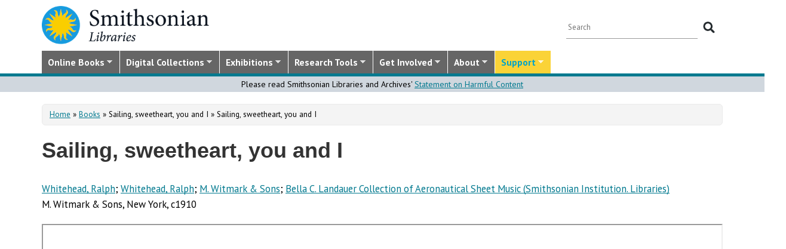

--- FILE ---
content_type: text/html; charset=utf-8
request_url: https://library.si.edu/digital-library/book/sailingsweethea00whit
body_size: 18883
content:
<!DOCTYPE html>
<html lang="en" dir="ltr"
  xmlns:content="http://purl.org/rss/1.0/modules/content/"
  xmlns:dc="http://purl.org/dc/terms/"
  xmlns:foaf="http://xmlns.com/foaf/0.1/"
  xmlns:rdfs="http://www.w3.org/2000/01/rdf-schema#"
  xmlns:sioc="http://rdfs.org/sioc/ns#"
  xmlns:sioct="http://rdfs.org/sioc/types#"
  xmlns:skos="http://www.w3.org/2004/02/skos/core#"
  xmlns:xsd="http://www.w3.org/2001/XMLSchema#">
  <head profile="http://www.w3.org/1999/xhtml/vocab">
  <meta http-equiv="X-UA-Compatible" content="IE=Edge">
  <meta http-equiv="Content-Type" content="text/html; charset=utf-8" />
<meta name="MobileOptimized" content="width" />
<meta name="HandheldFriendly" content="true" />
<meta name="viewport" content="width=device-width, initial-scale=1" />
<meta name="dcterms.type" content="Digital Book" />
<link rel="canonical" href="https://library.si.edu/digital-library/book/sailingsweethea00whit" />
<meta name="twitter:card" content="summary_large_image" />
<meta name="twitter:creator" content="@silibraries" />
<meta name="twitter:url" content="https://library.si.edu/digital-library/book/sailingsweethea00whit" />
<meta name="twitter:title" content="Sailing, sweetheart, you and I" />
<meta name="twitter:image" content="https://library.si.edu/sites/default/files/books/covers/sailingsweethea00whit_cover.jpg" />
<meta name="dcterms.title" content="Sailing, sweetheart, you and I" />
<meta name="dcterms.creator" content="Whitehead, Ralph;Whitehead, Ralph;M. Witmark &amp; Sons;Bella C. Landauer Collection of Aeronautical Sheet Music (Smithsonian Institution. Libraries)" />
<meta name="dcterms.subject" content="Whitehead, Ralph;Songs with piano;Waltzes;Popular music;Flight;Airplanes;Love songs;Composers;Flowers;Sheet music covers;Sheet music;Advertisements" />
<meta name="dcterms.publisher" content="M. Witmark &amp; Sons" />
<meta name="dcterms.language" content="eng" />
<meta name="dcterms.rights" content="No Copyright - United States" />
<meta name="dcterms.spatial" content="United States;United States" />
<meta name="dcterms.temporal" content="1901-1910.;1910-1920.;1910-1920." />
  <title>Sailing, sweetheart, you and I</title>
  <style type="text/css" media="all">
@import url("https://library.si.edu/modules/system/system.base.css?t5od91");
@import url("https://library.si.edu/modules/system/system.menus.css?t5od91");
@import url("https://library.si.edu/modules/system/system.messages.css?t5od91");
@import url("https://library.si.edu/modules/system/system.theme.css?t5od91");
</style>
<style type="text/css" media="all">
@import url("https://library.si.edu/sites/all/modules/panopoly/panopoly_core/css/panopoly-jquery-ui-theme.css?t5od91");
@import url("https://library.si.edu/sites/all/modules/contrib/jquery_update/replace/ui/themes/base/minified/jquery.ui.slider.min.css?t5od91");
</style>
<style type="text/css" media="all">
@import url("https://library.si.edu/sites/all/modules/sla_popup/styling/popup.css?t5od91");
@import url("https://library.si.edu/modules/aggregator/aggregator.css?t5od91");
@import url("https://library.si.edu/modules/comment/comment.css?t5od91");
@import url("https://library.si.edu/sites/all/modules/dams_image/dams_image.css?t5od91");
@import url("https://library.si.edu/modules/field/theme/field.css?t5od91");
@import url("https://library.si.edu/sites/all/modules/google_appliance/theme/google_appliance.css?t5od91");
@import url("https://library.si.edu/sites/all/modules/google_search_facets/google-search-facets.css?t5od91");
@import url("https://library.si.edu/sites/all/modules/google_search_facets_image_search/google-search-facets-image-search.css?t5od91");
@import url("https://library.si.edu/sites/all/modules/panopoly/panopoly_core/css/panopoly-dropbutton.css?t5od91");
@import url("https://library.si.edu/sites/all/modules/contrib/radix_layouts/radix_layouts.css?t5od91");
@import url("https://library.si.edu/sites/all/modules/sil_donate/css/sil_donate.css?t5od91");
@import url("https://library.si.edu/sites/all/modules/sil_lostbook/css/sil_lostbook.css?t5od91");
@import url("https://library.si.edu/modules/user/user.css?t5od91");
@import url("https://library.si.edu/sites/all/modules/contrib/views/css/views.css?t5od91");
@import url("https://library.si.edu/sites/all/modules/contrib/ckeditor/css/ckeditor.css?t5od91");
@import url("https://library.si.edu/sites/all/modules/contrib/expandable_content/css/expandable_content.css?t5od91");
@import url("https://library.si.edu/sites/all/modules/contrib/media/modules/media_wysiwyg/css/media_wysiwyg.base.css?t5od91");
</style>
<style type="text/css" media="all">
@import url("https://library.si.edu/sites/all/libraries/bootstrap/css/bootstrap.min.css?t5od91");
@import url("https://library.si.edu/sites/all/libraries/bootstrap/css/bootstrap-theme.min.css?t5od91");
@import url("https://library.si.edu/sites/all/modules/contrib/colorbox/styles/default/colorbox_style.css?t5od91");
@import url("https://library.si.edu/sites/all/modules/contrib/ctools/css/ctools.css?t5od91");
@import url("https://library.si.edu/sites/all/modules/contrib/panels/css/panels.css?t5od91");
@import url("https://library.si.edu/sites/all/modules/sil_books/sil-books.css?t5od91");
@import url("https://library.si.edu/sites/all/modules/sil_books/tooltipster/css/tooltipster.bundle.min.css?t5od91");
@import url("https://library.si.edu/sites/all/modules/sil_books/tooltipster/css/plugins/tooltipster/sideTip/themes/tooltipster-sideTip-light.min.css?t5od91");
@import url("https://library.si.edu/sites/all/modules/rightsstatement_org/css/rightsstatements_org.css?t5od91");
@import url("https://library.si.edu/sites/all/modules/flexslider/assets/css/flexslider_img.css?t5od91");
@import url("https://library.si.edu/sites/all/libraries/flexslider/flexslider.css?t5od91");
@import url("https://library.si.edu/sites/all/libraries/superfish/css/superfish.css?t5od91");
@import url("https://library.si.edu/sites/all/libraries/superfish/css/superfish-smallscreen.css?t5od91");
@import url("https://library.si.edu/sites/all/libraries/superfish/style/silibraries.css?t5od91");
</style>
<style type="text/css" media="all">
@import url("https://library.si.edu/sites/all/themes/bootstrap-business/bootstrap/css/bootstrap.css?t5od91");
@import url("https://library.si.edu/sites/all/themes/bootstrap-sil/css/style.css?t5od91");
@import url("https://library.si.edu/sites/all/themes/bootstrap-sil/css/local.css?t5od91");
@import url("https://library.si.edu/sites/all/themes/bootstrap-sil/css/collections.css?t5od91");
@import url("https://library.si.edu/sites/all/themes/bootstrap-sil/css/colors.css?t5od91");
@import url("https://library.si.edu/sites/all/themes/bootstrap-sil/css/content.css?t5od91");
@import url("https://library.si.edu/sites/all/themes/bootstrap-sil/css/departments.css?t5od91");
@import url("https://library.si.edu/sites/all/themes/bootstrap-sil/css/digital-library.css?t5od91");
@import url("https://library.si.edu/sites/all/themes/bootstrap-sil/css/discipline.css?t5od91");
@import url("https://library.si.edu/sites/all/themes/bootstrap-sil/css/exhibitions.css?t5od91");
@import url("https://library.si.edu/sites/all/themes/bootstrap-sil/css/flexslider2.css?t5od91");
@import url("https://library.si.edu/sites/all/themes/bootstrap-sil/css/galleryview.css?t5od91");
@import url("https://library.si.edu/sites/all/themes/bootstrap-sil/css/gardens.css?t5od91");
@import url("https://library.si.edu/sites/all/themes/bootstrap-sil/css/image-gallery.css?t5od91");
@import url("https://library.si.edu/sites/all/themes/bootstrap-sil/css/isotope.css?t5od91");
@import url("https://library.si.edu/sites/all/themes/bootstrap-sil/css/mail.css?t5od91");
@import url("https://library.si.edu/sites/all/themes/bootstrap-sil/css/masonry.css?t5od91");
@import url("https://library.si.edu/sites/all/themes/bootstrap-sil/css/membership.css?t5od91");
@import url("https://library.si.edu/sites/all/themes/bootstrap-sil/css/news-events.css?t5od91");
@import url("https://library.si.edu/sites/all/themes/bootstrap-sil/css/news-subscribe.css?t5od91");
@import url("https://library.si.edu/sites/all/themes/bootstrap-sil/css/node.css?t5od91");
@import url("https://library.si.edu/sites/all/themes/bootstrap-sil/css/page-changes.css?t5od91");
@import url("https://library.si.edu/sites/all/themes/bootstrap-sil/css/sidebar-changes.css?t5od91");
@import url("https://library.si.edu/sites/all/themes/bootstrap-sil/css/staff-depts.css?t5od91");
@import url("https://library.si.edu/sites/all/themes/bootstrap-sil/css/tools-researcher.css?t5od91");
@import url("https://library.si.edu/sites/all/themes/bootstrap-sil/css/users.css?t5od91");
@import url("https://library.si.edu/sites/all/themes/bootstrap-sil/css/homepage.css?t5od91");
@import url("https://library.si.edu/sites/all/themes/bootstrap-sil/css/topic-term.css?t5od91");
@import url("https://library.si.edu/sites/all/themes/bootstrap-sil/css/better-tabs.css?t5od91");
@import url("https://library.si.edu/sites/all/themes/bootstrap-sil/css/chosen-overrides.css?t5od91");
@import url("https://library.si.edu/sites/all/themes/bootstrap-sil/css/slick-overrides.css?t5od91");
</style>
<style type="text/css" media="all">
@import url("https://library.si.edu/sites/all/themes/bootstrap-sil/css/media_ckeditor.css?t5od91");
@import url("https://library.si.edu/sites/all/themes/bootstrap-sil/fontawesome/css/all.min.css?t5od91");
@import url("https://library.si.edu/sites/all/themes/bootstrap-sil/css/i18n.css?t5od91");
</style>
<style type="text/css" media="print">
@import url("https://library.si.edu/sites/all/themes/bootstrap-sil/css/print.css?t5od91");
</style>

<!--[if (lt IE 9)]>
<link type="text/css" rel="stylesheet" href="https://library.si.edu/sites/all/themes/bootstrap-sil/css/ie8.css?t5od91" media="all" />
<![endif]-->
  
	<script type="text/javascript" src="https://library.si.edu/sites/default/files/js/js_kfCySK-sAVmU9mu0-2IOEWRifwhHkh_9q_ovVEW41rU.js"></script>
<script type="text/javascript" src="https://library.si.edu/sites/default/files/js/js_CdQQF2iyWt49DTR6ernbvPKOr2SqEcHNLvC9F0PBfiM.js"></script>
<script type="text/javascript" src="https://library.si.edu/sites/default/files/js/js_NH85uj7IRuZTjZUrItBBH_Yd_lqpgpECb8DomqUX6_4.js"></script>
<script type="text/javascript" src="https://library.si.edu/sites/default/files/js/js_-7lUSP7xA7vTifxb8xP1dlk2KUVhLazGQwmTMHfHHsg.js"></script>
<script type="text/javascript" src="https://www.googletagmanager.com/gtag/js?id=UA-5870062-6"></script>
<script type="text/javascript">
<!--//--><![CDATA[//><!--
window.dataLayer = window.dataLayer || [];function gtag(){dataLayer.push(arguments)};gtag("js", new Date());gtag("set", "developer_id.dMDhkMT", true);gtag("config", "UA-5870062-6", {"groups":"default","linker":{"domains":["www.sil.si.edu","library.si.edu"]}});gtag("config", "G-MM0P7BL6SB", {"groups":"default","linker":{"domains":["www.sil.si.edu","library.si.edu"]}});
//--><!]]>
</script>
<script type="text/javascript" src="https://library.si.edu/sites/default/files/js/js_uFEGIcqVG8EDVmSl3fnptjlQ4mZN4tSChu4tXseNBuo.js"></script>
<script type="text/javascript">
<!--//--><![CDATA[//><!--
jQuery(document).ready(function($) { 
		$(window).scroll(function() {
			if($(this).scrollTop() != 0) {
				$("#toTop").fadeIn();	
			} else {
				$("#toTop").fadeOut();
			}
		});
		
		$("#toTop").click(function() {
			$("body,html").animate({scrollTop:0},800);
		});	
		
		});
//--><!]]>
</script>
<script type="text/javascript" src="https://library.si.edu/sites/default/files/js/js_4Bn1FHP0-cymhn72AeTIwKVvwp6nfSiB37Baj6OnuFw.js"></script>
<script type="text/javascript" src="https://library.si.edu/sites/default/files/js/js_uf73SeycakNTBBILp0rYYV3fE1MP-ISUdj09JOGXzAM.js"></script>
<script type="text/javascript">
<!--//--><![CDATA[//><!--
jQuery.extend(Drupal.settings, {"basePath":"\/","pathPrefix":"","setHasJsCookie":0,"ajaxPageState":{"theme":"bootstrap_sil","theme_token":"R0Y7VICvpjKiB3l_Xb_KUPISb6VsJ_pU31vIUm24mU4","js":{"sites\/all\/modules\/flexslider\/assets\/js\/flexslider.load.js":1,"sites\/all\/libraries\/jquery-latest\/jquery-3.7.1.min.js":1,"misc\/jquery-extend-3.4.0.js":1,"misc\/jquery-html-prefilter-3.5.0-backport.js":1,"misc\/jquery.once.js":1,"misc\/drupal.js":1,"sites\/all\/modules\/contrib\/jquery_update\/js\/jquery_browser.js":1,"sites\/all\/libraries\/jquery-latest\/jquery-ui\/jquery-ui.js":1,"misc\/ui\/jquery.ui.position-1.13.0-backport.js":1,"misc\/ui\/jquery.ui.dialog-1.13.0-backport.js":1,"misc\/form-single-submit.js":1,"sites\/all\/modules\/contrib\/entityreference\/js\/entityreference.js":1,"sites\/all\/modules\/sil_donate\/js\/sil_donate.js":1,"sites\/all\/libraries\/bootstrap\/js\/bootstrap.min.js":1,"sites\/all\/libraries\/colorbox\/jquery.colorbox-min.js":1,"sites\/all\/modules\/contrib\/colorbox\/js\/colorbox.js":1,"sites\/all\/modules\/contrib\/colorbox\/styles\/default\/colorbox_style.js":1,"sites\/all\/modules\/contrib\/colorbox\/js\/colorbox_load.js":1,"sites\/all\/modules\/contrib\/colorbox\/js\/colorbox_inline.js":1,"sites\/all\/modules\/google_search_facets\/google_search_facets.js":1,"sites\/all\/modules\/contrib\/media_colorbox\/media_colorbox.js":1,"sites\/all\/modules\/sil_books\/tooltipster\/js\/tooltipster.bundle.min.js":1,"sites\/all\/modules\/contrib\/google_analytics\/googleanalytics.js":1,"https:\/\/www.googletagmanager.com\/gtag\/js?id=UA-5870062-6":1,"0":1,"sites\/all\/modules\/sil_books\/sil-books.js":1,"sites\/all\/libraries\/flexslider\/jquery.flexslider-min.js":1,"sites\/all\/modules\/contrib\/expandable_content\/js\/expandable_content.js":1,"1":1,"sites\/all\/libraries\/superfish\/jquery.hoverIntent.minified.js":1,"sites\/all\/libraries\/superfish\/sftouchscreen.js":1,"sites\/all\/libraries\/superfish\/sfsmallscreen.js":1,"sites\/all\/libraries\/superfish\/supposition.js":1,"sites\/all\/libraries\/superfish\/superfish.js":1,"sites\/all\/libraries\/superfish\/supersubs.js":1,"sites\/all\/modules\/superfish\/superfish.js":1,"sites\/all\/themes\/bootstrap-sil\/js\/colorbox.responsive.js":1,"sites\/all\/themes\/bootstrap-sil\/fontawesome\/js\/all.js":1,"sites\/all\/modules\/contrib\/jquery_update\/js\/jquery_position.js":1},"css":{"modules\/system\/system.base.css":1,"modules\/system\/system.menus.css":1,"modules\/system\/system.messages.css":1,"modules\/system\/system.theme.css":1,"misc\/ui\/jquery.ui.theme.css":1,"misc\/ui\/jquery.ui.slider.css":1,"sites\/all\/modules\/google_search_facetsgoogle-search-facets.css":1,"sites\/all\/modules\/sla_popup\/styling\/popup.css":1,"modules\/aggregator\/aggregator.css":1,"modules\/comment\/comment.css":1,"sites\/all\/modules\/dams_image\/dams_image.css":1,"modules\/field\/theme\/field.css":1,"sites\/all\/modules\/google_appliance\/theme\/google_appliance.css":1,"sites\/all\/modules\/google_search_facets\/google-search-facets.css":1,"sites\/all\/modules\/google_search_facets_image_search\/google-search-facets-image-search.css":1,"modules\/node\/node.css":1,"sites\/all\/modules\/panopoly\/panopoly_core\/css\/panopoly-dropbutton.css":1,"sites\/all\/modules\/contrib\/radix_layouts\/radix_layouts.css":1,"sites\/all\/modules\/sil_donate\/css\/sil_donate.css":1,"sites\/all\/modules\/sil_lostbook\/css\/sil_lostbook.css":1,"modules\/user\/user.css":1,"sites\/all\/modules\/contrib\/views\/css\/views.css":1,"sites\/all\/modules\/contrib\/ckeditor\/css\/ckeditor.css":1,"sites\/all\/modules\/contrib\/expandable_content\/css\/expandable_content.css":1,"sites\/all\/modules\/contrib\/media\/modules\/media_wysiwyg\/css\/media_wysiwyg.base.css":1,"sites\/all\/libraries\/bootstrap\/css\/bootstrap.min.css":1,"sites\/all\/libraries\/bootstrap\/css\/bootstrap-theme.min.css":1,"sites\/all\/modules\/contrib\/colorbox\/styles\/default\/colorbox_style.css":1,"sites\/all\/modules\/contrib\/ctools\/css\/ctools.css":1,"sites\/all\/modules\/contrib\/panels\/css\/panels.css":1,"sites\/all\/modules\/sil_books\/sil-books.css":1,"sites\/all\/modules\/sil_books\/tooltipster\/css\/tooltipster.bundle.min.css":1,"sites\/all\/modules\/sil_books\/tooltipster\/css\/plugins\/tooltipster\/sideTip\/themes\/tooltipster-sideTip-light.min.css":1,"sites\/all\/modules\/rightsstatement_org\/css\/rightsstatements_org.css":1,"sites\/all\/modules\/flexslider\/assets\/css\/flexslider_img.css":1,"sites\/all\/libraries\/flexslider\/flexslider.css":1,"sites\/all\/libraries\/superfish\/css\/superfish.css":1,"sites\/all\/libraries\/superfish\/css\/superfish-smallscreen.css":1,"sites\/all\/libraries\/superfish\/style\/silibraries.css":1,"sites\/all\/themes\/bootstrap-business\/bootstrap\/css\/bootstrap.css":1,"sites\/all\/themes\/bootstrap-sil\/css\/style.css":1,"sites\/all\/themes\/bootstrap-business\/color\/colors.css":1,"sites\/all\/themes\/bootstrap-sil\/css\/local.css":1,"sites\/all\/themes\/bootstrap-sil\/css\/collections.css":1,"sites\/all\/themes\/bootstrap-sil\/css\/colors.css":1,"sites\/all\/themes\/bootstrap-sil\/css\/content.css":1,"sites\/all\/themes\/bootstrap-sil\/css\/departments.css":1,"sites\/all\/themes\/bootstrap-sil\/css\/digital-library.css":1,"sites\/all\/themes\/bootstrap-sil\/css\/discipline.css":1,"sites\/all\/themes\/bootstrap-sil\/css\/exhibitions.css":1,"sites\/all\/themes\/bootstrap-sil\/css\/flexslider2.css":1,"sites\/all\/themes\/bootstrap-sil\/css\/galleryview.css":1,"sites\/all\/themes\/bootstrap-sil\/css\/gardens.css":1,"sites\/all\/themes\/bootstrap-sil\/css\/image-gallery.css":1,"sites\/all\/themes\/bootstrap-sil\/css\/isotope.css":1,"sites\/all\/themes\/bootstrap-sil\/css\/mail.css":1,"sites\/all\/themes\/bootstrap-sil\/css\/masonry.css":1,"sites\/all\/themes\/bootstrap-sil\/css\/membership.css":1,"sites\/all\/themes\/bootstrap-sil\/css\/news-events.css":1,"sites\/all\/themes\/bootstrap-sil\/css\/news-subscribe.css":1,"sites\/all\/themes\/bootstrap-sil\/css\/node.css":1,"sites\/all\/themes\/bootstrap-sil\/css\/page-changes.css":1,"sites\/all\/themes\/bootstrap-sil\/css\/sidebar-changes.css":1,"sites\/all\/themes\/bootstrap-sil\/css\/staff-depts.css":1,"sites\/all\/themes\/bootstrap-sil\/css\/tools-researcher.css":1,"sites\/all\/themes\/bootstrap-sil\/css\/users.css":1,"sites\/all\/themes\/bootstrap-sil\/css\/tb-menu-changes.css":1,"sites\/all\/themes\/bootstrap-sil\/css\/discovery-dots.css":1,"sites\/all\/themes\/bootstrap-sil\/css\/homepage.css":1,"sites\/all\/themes\/bootstrap-sil\/css\/topic-term.css":1,"sites\/all\/themes\/bootstrap-sil\/css\/better-tabs.css":1,"sites\/all\/themes\/bootstrap-sil\/css\/chosen-overrides.css":1,"sites\/all\/themes\/bootstrap-sil\/css\/slick-overrides.css":1,"sites\/all\/themes\/bootstrap-sil\/css\/media_ckeditor.css":1,"sites\/all\/themes\/bootstrap-sil\/fontawesome\/css\/all.min.css":1,"sites\/all\/themes\/bootstrap-sil\/css\/i18n.css":1,"sites\/all\/themes\/bootstrap-sil\/css\/print.css":1,"sites\/all\/themes\/bootstrap-sil\/css\/ie8.css":1}},"colorbox":{"opacity":"0.85","current":"{current} of {total}","previous":"\u00ab Prev","next":"Next \u00bb","close":"Close","maxWidth":"98%","maxHeight":"98%","fixed":true,"mobiledetect":true,"mobiledevicewidth":"480px","file_public_path":"\/sites\/default\/files","specificPagesDefaultValue":"admin*\nimagebrowser*\nimg_assist*\nimce*\nnode\/add\/*\nnode\/*\/edit\nprint\/*\nprintpdf\/*\nsystem\/ajax\nsystem\/ajax\/*"},"googleanalytics":{"account":["UA-5870062-6","G-MM0P7BL6SB"],"trackOutbound":1,"trackMailto":1,"trackDownload":1,"trackDownloadExtensions":"7z|aac|arc|arj|asf|asx|avi|bin|csv|doc|docx|exe|flv|gif|gz|gzip|hqx|jar|jpe?g|js|mp(2|3|4|e?g)|mov(ie)?|msi|msp|pdf|phps|png|ppt|pptx|qtm?|ra(m|r)?|sea|sit|tar|tgz|torrent|txt|wav|wma|wmv|wpd|xls|xslx|xml|z|zip","trackColorbox":1,"trackDomainMode":2,"trackCrossDomains":["www.sil.si.edu","library.si.edu"]},"urlIsAjaxTrusted":{"\/digital-library\/book\/sailingsweethea00whit":true},"superfish":{"1":{"id":"1","sf":{"animation":{"opacity":"show"},"speed":"fast"},"plugins":{"touchscreen":{"mode":"window_width","breakpoint":992,"breakpointUnit":"px"},"smallscreen":{"mode":"window_width","breakpoint":992,"breakpointUnit":"px","title":"Main Menu"},"supposition":true,"supersubs":true}}},"flexslider":{"optionsets":{"image_gallery_carousel":{"namespace":"flex-","selector":".slides \u003E li","easing":"swing","direction":"horizontal","reverse":false,"smoothHeight":true,"startAt":0,"animationSpeed":600,"initDelay":0,"useCSS":true,"touch":true,"video":false,"keyboard":true,"multipleKeyboard":false,"mousewheel":0,"controlsContainer":".flex-control-nav-container","sync":"","asNavFor":"","itemWidth":150,"itemMargin":4,"minItems":3,"maxItems":5,"move":4,"animation":"slide","slideshow":false,"slideshowSpeed":"7000","directionNav":true,"controlNav":false,"prevText":"Previous","nextText":"Next","pausePlay":false,"pauseText":"Pause","playText":"Play","randomize":false,"thumbCaptions":false,"thumbCaptionsBoth":false,"animationLoop":true,"pauseOnAction":true,"pauseOnHover":false,"manualControls":""}},"instances":{"related_books_carousel":"image_gallery_carousel"}}});
//--><!]]>
</script>
	<!-- added by PLM 1/22/2018 touch icons -->
	<link rel="apple-touch-icon" sizes="180x180" src="/sites/all/libraries/favicon/apple-touch-icon.png">
	<link rel="icon" type="image/png" sizes="32x32" src="/sites/all/libraries/favicon/favicon-32x32.png">
	<link rel="icon" type="image/png" sizes="16x16" src="/sites/all/libraries/favicon/favicon-16x16.png">
	<link rel="manifest" src="/sites/all/libraries/favicon/manifest.json">
	<link rel="mask-icon" src="/sites/all/libraries/favicon/safari-pinned-tab.svg" color="#5bbad5">
	<link rel="shortcut icon" src="/sites/all/libraries/favicon/favicon.ico">

</head>
<body class="html not-front not-logged-in no-sidebars page-node page-node- page-node-95759 node-type-sil-book region-content i18n-en digital-library digital-library-book digital-library-book-sailingsweethea00whit" >
  <div id="skip-link">
    <a href="#main-content" class="element-invisible element-focusable">Skip to main content</a>
  </div>
      <div id="toTop"><span class="glyphicon glyphicon-chevron-up"></span></div>


<!-- #header -->
<header id="header" role="banner" class="clearfix robots-noindex">
  
    <!-- #header-top -->
  <div id="header-top" class="clearfix robots-noindex">
    <div class="container">

      <!-- #header-top-inside -->
      <div id="header-top-inside" class="clearfix">
                  <div id="logo">
            <a href="/" title="Home" rel="home"> <img src="https://library.si.edu/sites/default/files/si-libraries-logo-sm.png" alt="Home" /> </a>
          </div>
        
        <div class="row">
          
                      <div class="col-md-12">
              <!-- #header-top-right -->
              <div id="header-top-right" class="clearfix">
                  <div class="region region-header-top-right">
    <div id="block-google-appliance-ga-block-search-form" class="block block-google-appliance clearfix">

    
  <div class="content">
    <form action="/digital-library/book/sailingsweethea00whit" method="post" id="google-appliance-block-form" accept-charset="UTF-8"><div><div class="container-inline">
      <h2 class="element-invisible">Search Google Appliance</h2>
    <div class="form-item form-type-textfield form-item-search-keys">
  <label class="element-invisible" for="edit-search-keys">Enter the terms you wish to search for. </label>
 <input placeholder="Search" type="text" id="edit-search-keys" name="search_keys" value="" size="15" maxlength="128" class="form-text" />
</div>
<div class="form-actions form-wrapper" id="edit-actions"><input type="submit" id="edit-submit" name="op" value="Search" class="form-submit" /></div><input type="hidden" name="form_build_id" value="form-JTETMMEANXItyJ3_bkVI1UDrW6HNVdiTq0nXXjm6ins" />
<input type="hidden" name="form_id" value="google_appliance_block_form" />
  
</div>
</div></form>  </div>
</div>
  </div>
              </div>
              <!-- EOF:#header-top-right -->
            </div>
          
        </div>
      </div>
      <!-- EOF: #header-top-inside -->

    </div>
  </div>
  <!-- EOF: #header-top -->
  
  <div id="header-full" class="robots-noindex">
    <div class="container">
                <div class="region region-header">
    <div id="block-superfish-1" class="block block-superfish clearfix">

    
  <div class="content">
    <ul  id="superfish-1" class="menu sf-menu sf-main-menu sf-horizontal sf-style-silibraries sf-total-items-7 sf-parent-items-7 sf-single-items-0"><li id="menu-3425-1" class="first sf-depth-1 sf-total-children-4 sf-parent-children-0 sf-single-children-4 menuparent"><a href="/books-online" title="Digitized books from across the Libraries" class="sf-depth-1 menuparent">Online Books</a><ul><li id="menu-34616-1" class="first sf-depth-2 sf-no-children"><a href="/digital-library/book-collections" title="Browse staff created collections of digitized books" class="sf-depth-2">Online Book Collections</a></li><li id="menu-34617-1" class="middle sf-depth-2 sf-no-children"><a href="/books-online/topic" title="Browse digitized books by general topic" class="sf-depth-2">Online Books by Topic</a></li><li id="menu-1249-1" class="middle sf-depth-2 sf-no-children"><a href="http://biodiversitylibrary.org" title="(link will take you outside the Smithsonian network)" class="sf-depth-2">Biodiversity Heritage Library</a></li><li id="menu-34618-1" class="last sf-depth-2 sf-no-children"><a href="http://siris-libraries.si.edu/ipac20/ipac.jsp?profile=liball" title="Search the Catalog" class="sf-depth-2">Library Catalog (SIRIS)</a></li></ul></li><li id="menu-647-1" class="middle sf-depth-1 sf-total-children-5 sf-parent-children-0 sf-single-children-5 menuparent"><a href="/collections" title="" class="sf-depth-1 menuparent">Digital Collections</a><ul><li id="menu-659-1" class="first sf-depth-2 sf-no-children"><a href="/image-gallery" title="" class="sf-depth-2">Image Gallery</a></li><li id="menu-657-1" class="middle sf-depth-2 sf-no-children"><a href="/art-and-artist-files" title="Search an index of the Libraries collections of vertical files on art, art organizations, and artists." class="sf-depth-2">Art &amp; Artist Files</a></li><li id="menu-34619-1" class="middle sf-depth-2 sf-no-children"><a href="/digital-library/collection/caldwell" title="Shedding Light on New York, the Edward F. Caldwell &amp; Co. collection - images of lighting and interior fixtures." class="sf-depth-2">Caldwell Lighting</a></li><li id="menu-656-1" class="middle sf-depth-2 sf-no-children"><a href="/trade-literature" title="Search our collections of trade catalogs, manuals, sales brochures and more." class="sf-depth-2">Trade Literature</a></li><li id="menu-10472-1" class="last sf-depth-2 sf-no-children"><a href="/collections" title="Full list of our digital collections, including annotated bibliographies and indexes" class="sf-depth-2">All Digital Collections</a></li></ul></li><li id="menu-6016-1" class="middle sf-depth-1 sf-total-children-4 sf-parent-children-0 sf-single-children-4 menuparent"><a href="/exhibitions" title="" class="sf-depth-1 menuparent">Exhibitions</a><ul><li id="menu-8366-1" class="first sf-depth-2 sf-no-children"><a href="/exhibitions/current" title="" class="sf-depth-2">Current Exhibitions</a></li><li id="menu-8367-1" class="middle sf-depth-2 sf-no-children"><a href="/exhibitions/online" title="" class="sf-depth-2">Online Exhibitions</a></li><li id="menu-34472-1" class="middle sf-depth-2 sf-no-children"><a href="/exhibitions/past" title="" class="sf-depth-2">Past Exhibitions</a></li><li id="menu-34473-1" class="last sf-depth-2 sf-no-children"><a href="http://www.sil.si.edu/SILPublications/Online-Exhibitions/" title="Guide to online exhibitions from Libraries and Archives all over the world." class="sf-depth-2">Index of Library &amp; Archival Exhibitions on the Web</a></li></ul></li><li id="menu-735-1" class="middle sf-depth-1 sf-total-children-6 sf-parent-children-0 sf-single-children-6 menuparent"><a href="/research" title="" class="sf-depth-1 menuparent">Research Tools</a><ul><li id="menu-2634-1" class="first sf-depth-2 sf-no-children"><a href="/research" title="Search across all SIL owned and licensed collections, as well as selected citation databases." class="sf-depth-2">Research Tools and OneSearch</a></li><li id="menu-748-1" class="middle sf-depth-2 sf-no-children"><a href="http://siris-libraries.si.edu/ipac20/ipac.jsp?profile=liball" title="" class="sf-depth-2">Library Catalog (SIRIS)</a></li><li id="menu-746-1" class="middle sf-depth-2 sf-no-children"><a href="/research/databases" title="" class="sf-depth-2">E-journals, E-books, and Databases</a></li><li id="menu-744-1" class="middle sf-depth-2 sf-no-children"><a href="http://research.si.edu/" title="Search lists of publications by Smithsonian and affiliated researchers." class="sf-depth-2">Smithsonian Research Online (SRO)</a></li><li id="menu-38018-1" class="middle sf-depth-2 sf-no-children"><a href="/research/borrowing-access-privileges" class="sf-depth-2">Borrowing and Access Privileges</a></li><li id="menu-34620-1" class="last sf-depth-2 sf-no-children"><a href="https://sinet.sharepoint.com/sites/Prism-SLA" title="Information on services and resources for SI affiliated researchers" class="sf-depth-2">Smithsonian Libraries and Archives on PRISM (SI staff)    </a></li></ul></li><li id="menu-734-1" class="middle sf-depth-1 sf-total-children-4 sf-parent-children-1 sf-single-children-3 menuparent"><a href="/get-involved" class="sf-depth-1 menuparent">Get Involved</a><ul><li id="menu-3759-1" class="first sf-depth-2 sf-no-children"><a href="/events" title="" class="sf-depth-2">Events</a></li><li id="menu-37704-1" class="middle sf-depth-2"><a href="/newsletter" class="sf-depth-2">E-news Sign Up</a></li><li id="menu-1250-1" class="middle sf-depth-2 sf-no-children"><a href="/internships-and-fellowships" class="sf-depth-2">Internships and Fellowships</a></li><li id="menu-943-1" class="last sf-depth-2 sf-no-children"><a href="/about/work-with-us" class="sf-depth-2">Work with Us</a></li></ul></li><li id="menu-732-1" class="middle sf-depth-1 sf-total-children-11 sf-parent-children-0 sf-single-children-11 menuparent"><a href="/about-us" class="sf-depth-1 menuparent">About</a><ul><li id="menu-873-1" class="first sf-depth-2 sf-no-children"><a href="/about-us" title="" class="sf-depth-2">About the Libraries</a></li><li id="menu-23994-1" class="middle sf-depth-2 sf-no-children"><a href="/libraries" title="" class="sf-depth-2">Library Locations</a></li><li id="menu-817-1" class="middle sf-depth-2 sf-no-children"><a href="/departments" class="sf-depth-2">Departments</a></li><li id="menu-752-1" class="middle sf-depth-2 sf-no-children"><a href="/staff" title="" class="sf-depth-2">Staff</a></li><li id="menu-3760-1" class="middle sf-depth-2 sf-no-children"><a href="/press" title="" class="sf-depth-2">Press Room</a></li><li id="menu-743-1" class="middle sf-depth-2 sf-no-children"><a href="/about/faq" class="sf-depth-2">FAQ</a></li><li id="menu-10481-1" class="middle sf-depth-2 sf-no-children"><a href="/contact" class="sf-depth-2">Contact Us</a></li><li id="menu-755-1" class="middle sf-depth-2 sf-no-children"><a href="/about/history" class="sf-depth-2">History of the Libraries</a></li><li id="menu-38818-1" class="middle sf-depth-2 sf-no-children"><a href="https://librariesarchives.si.edu/advisory-board/" title="" class="sf-depth-2">Advisory Board</a></li><li id="menu-651-1" class="middle sf-depth-2 sf-no-children"><a href="/projects" title="Projects we are involved with or working on behind the scenes" class="sf-depth-2">Projects</a></li><li id="menu-3635-1" class="last sf-depth-2 sf-no-children"><a href="/annual-reports" class="sf-depth-2">Annual Reports</a></li></ul></li><li id="menu-6017-1" class="last sf-depth-1 sf-total-children-5 sf-parent-children-2 sf-single-children-3 menuparent"><a href="/donate/make-a-donation" title="" class="sf-depth-1 menuparent">Support</a><ul><li id="menu-37713-1" class="first sf-depth-2 sf-no-children"><a href="/donate/make-a-donation" title="" class="sf-depth-2">Donate Now</a></li><li id="menu-738-1" class="middle sf-depth-2"><a href="/donate/adopt-a-book" class="sf-depth-2">Adopt-a-Book</a></li><li id="menu-737-1" class="middle sf-depth-2 sf-no-children"><a href="/donate/ways-to-give" class="sf-depth-2">Ways to Give</a></li><li id="menu-3665-1" class="middle sf-depth-2 sf-no-children"><a href="/donate/gifts-of-library-materials" class="sf-depth-2">Gifts of Library Materials</a></li><li id="menu-37707-1" class="last sf-depth-2"><a href="/donate/the-vault" class="sf-depth-2">The Vault</a></li></ul></li></ul>  </div>
</div>
  </div>
           </div>
  </div>
</header>
<!-- EOF: #header -->

<!-- #banner_full -->
	<div id="banner-full" class="clearfix">
		  <div class="region region-banner-full">
    <div id="block-block-72" class="block block-block clearfix">

    
  <div class="content">
    <div style="background-color:#d0d7de;text-align:center;clear:both;font-size:85%">Please read Smithsonian Libraries and Archives' <a href="https://librariesarchives.si.edu/statement-on-harmful-content/">Statement on Harmful Content</a></div>
  </div>
</div>
  </div>
	</div>
<!-- EOF:#banner_full -->



<!-- EOF:#breadcrumbs -->
  <header id="breadcrumb" class="clearfix">
  
  <div class="container">
      <div id="breadcrumb-inside" class="clearfix">
      <h2 class="element-invisible">You are here</h2><div class="breadcrumb" xmlns:v="http://rdf.data-vocabulary.org/#"><span class="inline odd first" typeof="v:Breadcrumb"><a href="https://library.si.edu/" rel="v:url" property="v:title">Home</a></span> <span class="delimiter">»</span> <span class="inline even" typeof="v:Breadcrumb"><a href="https://library.si.edu/books-online" rel="v:url" property="v:title">Books</a></span> <span class="delimiter">»</span> <span class="inline odd" typeof="v:Breadcrumb">Sailing, sweetheart, you and I</span> <span class="delimiter">»</span> <span class="inline even last" typeof="v:Breadcrumb">Sailing, sweetheart, you and I</span></div>      </div>
  </div>
</header>
<!-- EOF:#breadcrumbs -->

<!-- #page -->
<article id="page" class="clearfix">

  
  <!-- #main-content -->
  <div id="main-content">
    <div class="container">

      <!-- #messages-console -->
            <!-- EOF: #messages-console -->

      <div class="row">

        
        <section class="col-md-12">
          <!-- #main -->
          <div id="main" class="clearfix">
            
            <!-- EOF:#content-wrapper -->
            <div id="content-wrapper">

                                          <h1 class="page-title">Sailing, sweetheart, you and I</h1>
                            
              
              <!-- #tabs -->
                              <div class="tabs">
                                </div>
                            <!-- EOF: #tabs -->

              <!-- #action links -->
                            <!-- EOF: #action links -->

                <div class="region region-content">
    <div id="block-system-main" class="block block-system clearfix">

    
  <div class="content">
    

<div id="node-95759" class="node node-sil-book clearfix" about="/digital-library/book/sailingsweethea00whit" typeof="sioc:Item foaf:Document">

					<div id="book-biblio">
			<!-- Author -->
							<span class="field-item" rel="dc:creator"><a href="/digital-library/author/whitehead-ralph">Whitehead, Ralph</a></span>; <span class="field-item" rel="dc:creator"><a href="/digital-library/author/whitehead-ralph">Whitehead, Ralph</a></span>; <span class="field-item" rel="dc:creator"><a href="/digital-library/author/m-witmark-sons">M. Witmark &amp; Sons</a></span>; <span class="field-item" rel="dc:creator"><a href="/digital-library/author/bella-c-landauer-collection-aeronautical-sheet-music-smithsonian-institution">Bella C. Landauer Collection of Aeronautical Sheet Music (Smithsonian Institution. Libraries)</a></span><br>
			
			<!-- Publication Info -->
			M. Witmark &amp; Sons, New York, c1910<br>
			<!-- Series Navigation -->
					</div>

		<!-- Book iframe -->
				<div id="book-iframe">
			<iframe title="Internet Archive Book Reader" src="//archive.org/stream/sailingsweethea00whit#mode/2up" id="internet-archive-bookreader"></iframe>			<div id="book-iframe-links">
				<div class="book-iframe-link" id="book-cc0">
																		<div class="tooltip" data-tooltip-content="#tooltip-cc0-content">
								<img src="/sites/all/modules/sil_books/images/cc0.svg" class="cc0">
							</div>
															</div>
				<div class="book-iframe-link" id="book-full-screen">
						<a href="http://archive.org/stream/sailingsweethea00whit" title="View full screen" target="_blank"><span class="fa fa-expand-arrows-alt"></span></a>
				</div>
				<div class="book-iframe-link" id="book-download">
					<div class="tooltip" data-tooltip-content="#tooltip-download-content">
						<span class="fa fa-download"></span>
					</div>
				</div>
				<div class="book-iframe-link" id="book-share">
					<div class="tooltip" data-tooltip-content="#tooltip-share-content">
						<span class="fa fa-share-alt"></span>
					</div>
				</div>
				<div class="tooltip-templates" style="display:none;">
					<span id="tooltip-cc0-content">
						<div class="tooltip-content">
							<strong>CC0 &mdash; Creative Commons (CC0 1.0)</strong><br>
							This content is in the public domain (free 
							of copyright restrictions). You can copy, 
							modify, and distribute this work without 
							contacting the Smithsonian. For more 
							information, visit the Smithsonian’s 
							<a href="https://www.si.edu/termsofuse" target="_blank">Terms of Use</a> page.
						</div>
					</span>
					<span id="tooltip-share-content">
						<!-- Sharing links -->
						<div id="book-share-links" style="text-align:center;">
							<strong>Sharing</strong><br>
															<div class="links clearfix"></div>
													</div>
					</span>
					<span id="tooltip-download-content">
						<div class="tooltip-content">
							<strong>Download</strong><br>
							<a href="https://archive.org/download/sailingsweethea00whit/sailingsweethea00whit.pdf" target="_blank">PDF</a><br>
							<a href="https://archive.org/download/sailingsweethea00whit/sailingsweethea00whit.epub" target="_blank">ePub</a><br>
							<a href="https://archive.org/download/sailingsweethea00whit/sailingsweethea00whit.mobi" target="_blank">Kindle</a><br>
							<a href="https://archive.org/download/sailingsweethea00whit/sailingsweethea00whit_jp2.zip" target="_blank">Images</a> (JPEG-2000)<br>
							<a href="https://archive.org/download/sailingsweethea00whit" target="_blank">All Files</a>
						</div>
					</span>
				</div>
			</div>
		</div>
				
		<!-- Related Info -->
				
		<!-- Abstract -->
		

		<!-- Book links -->
		<div id="book-links">
		
		
			<!-- Creator -->
							<div class="book-link">
					<div class="fa fa-user"></div>
					<div class="field field-label-inline clearfix">
						<strong>Creator:</strong>
						<span class="field-item" rel="dc:creator"><a href="/digital-library/author/whitehead-ralph">Whitehead, Ralph</a></span>; <span class="field-item" rel="dc:creator"><a href="/digital-library/author/whitehead-ralph">Whitehead, Ralph</a></span>; <span class="field-item" rel="dc:creator"><a href="/digital-library/author/m-witmark-sons">M. Witmark &amp; Sons</a></span>; <span class="field-item" rel="dc:creator"><a href="/digital-library/author/bella-c-landauer-collection-aeronautical-sheet-music-smithsonian-institution">Bella C. Landauer Collection of Aeronautical Sheet Music (Smithsonian Institution. Libraries)</a></span><br>
					</div>
				</div>
			
			<!-- Publication Info -->
													<div class="book-link">
						<div class="fa fa-calendar"></div>
						<div class="field field-label-inline clearfix">
							<strong>Published:</strong>
							M. Witmark &amp; Sons, New York, c1910						</div>
					</div>
				
		
			<!-- Subjects -->
			<div class="book-link">
				<div class="fa fa-tags"></div>
				<div class="field field-label-inline clearfix">
					<strong>Subject:</strong>
					<span class="field-item"><a href="/art-and-design" typeof="skos:Concept" property="rdfs:label skos:prefLabel" datatype="">Art and Design</a>; </span>
<span class="field-item"><a href="/history-and-culture" typeof="skos:Concept" property="rdfs:label skos:prefLabel" datatype="">History and Culture</a></span>; <span class="field-item" property="dc:subject"><a href="/subjects/whitehead-ralph" typeof="skos:Concept" property="rdfs:label skos:prefLabel" datatype="">Whitehead, Ralph</a>; </span>
  <span class="field-item" property="dc:subject"><a href="/subjects/songs-piano" typeof="skos:Concept" property="rdfs:label skos:prefLabel" datatype="">Songs with piano</a>; </span>
  <span class="field-item" property="dc:subject"><a href="/subjects/waltzes" typeof="skos:Concept" property="rdfs:label skos:prefLabel" datatype="">Waltzes</a>; </span>
  <span class="field-item" property="dc:subject"><a href="/subjects/popular-music" typeof="skos:Concept" property="rdfs:label skos:prefLabel" datatype="">Popular music</a>; </span>
  <span class="field-item" property="dc:subject"><a href="/subjects/flight" typeof="skos:Concept" property="rdfs:label skos:prefLabel" datatype="">Flight</a>; </span>
  <span class="field-item" property="dc:subject"><a href="/subjects/airplanes" typeof="skos:Concept" property="rdfs:label skos:prefLabel" datatype="">Airplanes</a>; </span>
  <span class="field-item" property="dc:subject"><a href="/subjects/love-songs" typeof="skos:Concept" property="rdfs:label skos:prefLabel" datatype="">Love songs</a>; </span>
  <span class="field-item" property="dc:subject"><a href="/subjects/composers" typeof="skos:Concept" property="rdfs:label skos:prefLabel" datatype="">Composers</a>; </span>
  <span class="field-item" property="dc:subject"><a href="/subjects/flowers" typeof="skos:Concept" property="rdfs:label skos:prefLabel" datatype="">Flowers</a>; </span>
  <span class="field-item" property="dc:subject"><a href="/subjects/sheet-music-covers" typeof="skos:Concept" property="rdfs:label skos:prefLabel" datatype="">Sheet music covers</a>; </span>
  <span class="field-item" property="dc:subject"><a href="/subjects/sheet-music" typeof="skos:Concept" property="rdfs:label skos:prefLabel" datatype="">Sheet music</a>; </span>
  <span class="field-item" property="dc:subject"><a href="/subjects/advertisements" typeof="skos:Concept" property="rdfs:label skos:prefLabel" datatype="">Advertisements</a></span>; <span class="field-item" property="dc:subject dc:coverage dc:temporal"><a href="/places/united-states" typeof="skos:Concept" property="rdfs:label skos:prefLabel" datatype="">United States</a>; </span>
  <span class="field-item" property="dc:subject dc:coverage dc:temporal"><a href="/places/united-states" typeof="skos:Concept" property="rdfs:label skos:prefLabel" datatype="">United States</a></span>; <span class="field-item" property="dc:subject"><a href="/dates/1901-1910-0" typeof="skos:Concept" property="rdfs:label skos:prefLabel" datatype="">1901-1910.</a>; </span>
  <span class="field-item" property="dc:subject"><a href="/dates/1910-1920-0" typeof="skos:Concept" property="rdfs:label skos:prefLabel" datatype="">1910-1920.</a>; </span>
  <span class="field-item" property="dc:subject"><a href="/dates/1910-1920-0" typeof="skos:Concept" property="rdfs:label skos:prefLabel" datatype="">1910-1920.</a></span>; <span class="field-item" property="dc:subject"><a href="/names/whitehead-ralph" typeof="skos:Concept" property="rdfs:label skos:prefLabel" datatype="">Whitehead, Ralph</a></span>				</div>
			</div>

			<!-- Subjects -->
			<div class="book-link">
				<div class="fa fa-tags"></div>
				<div class="field field-label-inline clearfix">
					<strong>Topic:</strong>
					<span class="field-item"><a href="/term/topic/music">Music</a></span>				</div>
			</div>

			<!-- Collections -->
						
			<!-- Copyright info -->
			<div class="book-link">
				<div class="fa fa-repeat"></div>
				<div class="field field-name-field-rights-statement field-type-field-rights-statements-org field-label-hidden">
    <div class="field-items">
          <div class="field-item even"><a href="https://library.si.edu/copyright">No Copyright - United States</a>
</div>
      </div>
</div>
<img src="/sites/all/modules/sil_books/images/cc0.svg" class="cc0">			</div>

			<!-- Additional Info PDFs -->
			
			<!-- Cite This -->
			<!--googleoff: all-->
			<div class="book-link">
				<div class="fa fa-quote-right"></div>
				<div class="field field-label-inline clearfix">
					<strong>Cite This:</strong>
					<a class="colorbox-inline" href="?width=80%&height=60%&inline=true#book-citations">View Citations</a>
				</div>
			</div>
			<!--googleon: all-->

			<!-- DOIs -->
																<div class="fa fa-link"></div>
					<div class="field field-label-inline clearfix">
						<strong>DOI:</strong>
						<a href="https://doi.org/10.5479/sil.982996.mq1688777">https://doi.org/10.5479/sil.982996.mq1688777</a>											</div>
										
			<!-- Find In -->
			<div class="book-link">
				<div class="fa fa-search"></div>
				<div class="field field-label-inline clearfix">
					<strong>Find In:</strong>
										  <a  property="dc:identifier" href="http://siris-libraries.si.edu/ipac20/ipac.jsp?index=BIB&term=982996" target="_blank">Catalog</a>
 |
											<a href="https://archive.org/details/sailingsweethea00whit" target="_blank">Internet Archive</a> |
										  <a  property="dc:identifier bibo:oclcnum" href="http://www.worldcat.org/title/darwin/oclc/0984" target="_blank">Local Library</a>
				</div>
			</div>

			<!-- Citations popup -->
			<!--googleoff: all-->
			<div style="display: none;">
				<div id="book-citations">
					<p>
						<strong>APA Citation</strong><br>
						Whitehead, Ralph, et al.  <em>Sailing, sweetheart, you and I.</em> New York: M. Witmark & Sons. Retrieved from <a href="https://dx.doi.org/https://doi.org/10.5479/sil.982996.mq1688777">https://doi.org/10.5479/sil.982996.mq1688777</a>					</p>
					<p>
						<strong>MLA Citation</strong><br>
						Whitehead, Ralph, et al. <em>Sailing, sweetheart, you and I.</em>    New York: M. Witmark & Sons,  <a href="https://dx.doi.org/https://doi.org/10.5479/sil.982996.mq1688777">https://doi.org/10.5479/sil.982996.mq1688777</a>					</p>
					<p>
						<strong>Chicago</strong><br>
						Whitehead, Ralph, et al. <em>Sailing, sweetheart, you and I.</em> New York: M. Witmark & Sons,  doi: <a href="https://dx.doi.org/https://doi.org/10.5479/sil.982996.mq1688777">https://doi.org/10.5479/sil.982996.mq1688777</a>					</p>
					<table>
						<tr>
							<td width="1%">
								<a href="http://www.mendeley.com/import/?url=https%3A%2F%2Flibrary.si.edu%2F%2Fdigital-library%2Fbook%2Fsailingsweethea00whit" target="_blank"><img src="/sites/all/modules/sil_books/images/mendeley_32.png"></a>
							</td>
							<td width="99%">
								<a href="http://www.mendeley.com/import/?url=https%3A%2F%2Flibrary.si.edu%2F%2Fdigital-library%2Fbook%2Fsailingsweethea00whit" target="_blank">Add this page to your Mendeley Library</a>
							</td>
						</tr>
						<tr>
							<td width="1%">
								<a href="https://www.zotero.org/download/" target="_blank"><img src="/sites/all/modules/sil_books/images/zotero_32.png"></a>
							</td>
							<td width="99%">
								<a href="https://www.zotero.org/download/" target="_blank">Get Zotero Plugin</a>
							</td>
						</tr>
					</table>
					<span class="caption"><strong>Warning:</strong> These citations may not always be complete (especially for serials).</span>
				</div>
			</div>
			<!--googleon: all-->
		</div>
	
<!-- FAQ links -->
			<div id="faq-link">
			<a href="/digital-library/book/faq">Frequently Asked Questions</a>
		</div>
	</div>

			<!--googleoff: all-->
		<div class="robots-noindex">
		<h3>More Like This</h3>
		<div class="view view-dl-books view-id-dl_books view-display-id-block_4 view-dom-id-5dc6794f35094fdd4b246dcce2e67701">
        
  
  
  
      <div class="view-content">
      <div  id="related_books_carousel" class="flexslider optionset-image-gallery-carousel">
  <ul class="slides"><li>  
  <div class="views-field views-field-field-cover-image">        <div class="field-content"><a href="/digital-library/book/cabinplantations00fenn"><img typeof="foaf:Image" src="https://library.si.edu/sites/default/files/styles/book_cover_160w/public/books/covers/cabinplantations00fenn_cover.jpg?itok=YpH1-Bno" alt="Cover of Cabin and plantation songs" title="Cover of Cabin and plantation songs" /></a></div>  </div><div class="flex-caption"><a href="/digital-library/book/cabinplantations00fenn">Cabin and plantation songs</a></div></li>
<li>  
  <div class="views-field views-field-field-cover-image">        <div class="field-content"><a href="/digital-library/book/religiousfolkson00odum"><img typeof="foaf:Image" src="https://library.si.edu/sites/default/files/styles/book_cover_160w/public/books/covers/religiousfolkson00odum_cover.jpg?itok=rxVIRjzV" alt="Cover of Religious folk-songs of the Southern negroes " title="Cover of Religious folk-songs of the Southern negroes" /></a></div>  </div><div class="flex-caption"><a href="/digital-library/book/religiousfolkson00odum">Religious folk-songs of the Southern negroes</a></div></li>
<li>  
  <div class="views-field views-field-field-cover-image">        <div class="field-content"><a href="/digital-library/book/shipsseasongssha00whal"><img typeof="foaf:Image" src="https://library.si.edu/sites/default/files/styles/book_cover_160w/public/books/covers/shipsseasongssha00whal_cover.jpg?itok=yFpwoxAm" alt="Cover of Ships, sea songs and shanties" title="Cover of Ships, sea songs and shanties" /></a></div>  </div><div class="flex-caption"><a href="/digital-library/book/shipsseasongssha00whal">Ships, sea songs and shanties</a></div></li>
<li>  
  <div class="views-field views-field-field-cover-image">        <div class="field-content"><a href="/digital-library/book/storyofjubilees00mars"><img typeof="foaf:Image" src="https://library.si.edu/sites/default/files/styles/book_cover_160w/public/books/covers/storyofjubilees00mars_cover.jpg?itok=GMkmav_3" alt="Cover of The story of the Jubilee Singers" title="Cover of The story of the Jubilee Singers" /></a></div>  </div><div class="flex-caption"><a href="/digital-library/book/storyofjubilees00mars">The story of the Jubilee Singers</a></div></li>
<li>  
  <div class="views-field views-field-field-cover-image">        <div class="field-content"><a href="/digital-library/book/jubileesingersth00pike"><img typeof="foaf:Image" src="https://library.si.edu/sites/default/files/styles/book_cover_160w/public/books/covers/jubileesingersth00pike_cover.jpg?itok=C5e8otbr" alt="Cover of The Jubilee singers, and their campaign for twenty thousand dollars" title="Cover of The Jubilee singers, and their campaign for twenty thousand dollars" /></a></div>  </div><div class="flex-caption"><a href="/digital-library/book/jubileesingersth00pike">The Jubilee singers, and their campaign for...</a></div></li>
<li>  
  <div class="views-field views-field-field-cover-image">        <div class="field-content"><a href="/digital-library/book/nationalminstrel00devi"><img typeof="foaf:Image" src="https://library.si.edu/sites/default/files/styles/book_cover_160w/public/books/covers/nationalminstrel00devi_cover.jpg?itok=-l6r1SwD" alt="Cover of The National minstrel folio" title="Cover of The National minstrel folio" /></a></div>  </div><div class="flex-caption"><a href="/digital-library/book/nationalminstrel00devi">The National minstrel folio</a></div></li>
<li>  
  <div class="views-field views-field-field-cover-image">        <div class="field-content"><a href="/digital-library/book/songsofredemptio00davi"><img typeof="foaf:Image" src="https://library.si.edu/sites/default/files/styles/book_cover_160w/public/books/covers/songsofredemptio00davi_cover.jpg?itok=-yEde6_z" alt="Cover of Songs of redemption and praise" title="Cover of Songs of redemption and praise" /></a></div>  </div><div class="flex-caption"><a href="/digital-library/book/songsofredemptio00davi">Songs of redemption and praise</a></div></li>
<li>  
  <div class="views-field views-field-field-cover-image">        <div class="field-content"><a href="/digital-library/book/unprogrsenluth00simo"><img typeof="foaf:Image" src="https://library.si.edu/sites/default/files/styles/book_cover_160w/public/books/covers/unprogrsenluth00simo_cover.jpg?itok=06TG3qGM" alt="Cover of Un progrès en lutherie" title="Cover of Un progrès en lutherie" /></a></div>  </div><div class="flex-caption"><a href="/digital-library/book/unprogrsenluth00simo">Un progrès en lutherie</a></div></li>
<li>  
  <div class="views-field views-field-field-cover-image">        <div class="field-content"><a href="/digital-library/book/malune00deco"><img typeof="foaf:Image" src="https://library.si.edu/sites/default/files/styles/book_cover_160w/public/books/covers/Malune00DeCo_cover.jpg?itok=oVjcpSoA" alt="Cover of Ma lune" title="Cover of Ma lune" /></a></div>  </div><div class="flex-caption"><a href="/digital-library/book/malune00deco">Ma lune</a></div></li>
<li>  
  <div class="views-field views-field-field-cover-image">        <div class="field-content"><a href="/digital-library/book/generalmcclella00mack"><img typeof="foaf:Image" src="https://library.si.edu/sites/default/files/styles/book_cover_160w/public/books/covers/GeneralMcClella00Mack_cover.jpg?itok=UXa1Jars" alt="Cover of General McClellan&#039;s grand march" title="Cover of General McClellan&#039;s grand march" /></a></div>  </div><div class="flex-caption"><a href="/digital-library/book/generalmcclella00mack">General McClellan&#039;s grand march</a></div></li>
<li>  
  <div class="views-field views-field-field-cover-image">        <div class="field-content"><a href="/digital-library/book/joyair00parn"><img typeof="foaf:Image" src="https://library.si.edu/sites/default/files/styles/book_cover_160w/public/books/covers/Joyair00Parn_cover.jpg?itok=XYB24En_" alt="Cover of Joy of the air" title="Cover of Joy of the air" /></a></div>  </div><div class="flex-caption"><a href="/digital-library/book/joyair00parn">Joy of the air</a></div></li>
<li>  
  <div class="views-field views-field-field-cover-image">        <div class="field-content"><a href="/digital-library/book/saysimyselfsays00vont"><img typeof="foaf:Image" src="https://library.si.edu/sites/default/files/styles/book_cover_160w/public/books/covers/SaysImyselfsays00VonT_cover.jpg?itok=uexZzT9c" alt="Cover of Says I to myself, says I" title="Cover of Says I to myself, says I" /></a></div>  </div><div class="flex-caption"><a href="/digital-library/book/saysimyselfsays00vont">Says I to myself, says I</a></div></li>
<li>  
  <div class="views-field views-field-field-cover-image">        <div class="field-content"><a href="/digital-library/book/sincekatywaitre00bibo"><img typeof="foaf:Image" src="https://library.si.edu/sites/default/files/styles/book_cover_160w/public/books/covers/SinceKatywaitre00Bibo_cover.jpg?itok=uPpKjIl8" alt="Cover of Since Katy the waitress" title="Cover of Since Katy the waitress" /></a></div>  </div><div class="flex-caption"><a href="/digital-library/book/sincekatywaitre00bibo">Since Katy the waitress</a></div></li>
<li>  
  <div class="views-field views-field-field-cover-image">        <div class="field-content"><a href="/digital-library/book/sixtymileshour00hage"><img typeof="foaf:Image" src="https://library.si.edu/sites/default/files/styles/book_cover_160w/public/books/covers/Sixtymileshour00Hage_cover.jpg?itok=1nM6gm3Y" alt="Cover of Sixty miles an hour" title="Cover of Sixty miles an hour" /></a></div>  </div><div class="flex-caption"><a href="/digital-library/book/sixtymileshour00hage">Sixty miles an hour</a></div></li>
<li>  
  <div class="views-field views-field-field-cover-image">        <div class="field-content"><a href="/digital-library/book/skylark00depp"><img typeof="foaf:Image" src="https://library.si.edu/sites/default/files/styles/book_cover_160w/public/books/covers/Skylark00Depp_cover.jpg?itok=W83OvRrw" alt="Cover of Skylark" title="Cover of Skylark" /></a></div>  </div><div class="flex-caption"><a href="/digital-library/book/skylark00depp">Skylark</a></div></li>
<li>  
  <div class="views-field views-field-field-cover-image">        <div class="field-content"><a href="/digital-library/book/sleepymoon00vont"><img typeof="foaf:Image" src="https://library.si.edu/sites/default/files/styles/book_cover_160w/public/books/covers/Sleepymoon00VonT_cover.jpg?itok=hQ-cSesm" alt="Cover of Sleepy moon" title="Cover of Sleepy moon" /></a></div>  </div><div class="flex-caption"><a href="/digital-library/book/sleepymoon00vont">Sleepy moon</a></div></li>
<li>  
  <div class="views-field views-field-field-cover-image">        <div class="field-content"><a href="/digital-library/book/smileon00solm"><img typeof="foaf:Image" src="https://library.si.edu/sites/default/files/styles/book_cover_160w/public/books/covers/Smileon00Solm_cover.jpg?itok=AwBAqUM2" alt="Cover of Smile on" title="Cover of Smile on" /></a></div>  </div><div class="flex-caption"><a href="/digital-library/book/smileon00solm">Smile on</a></div></li>
<li>  
  <div class="views-field views-field-field-cover-image">        <div class="field-content"><a href="/digital-library/book/soldiersgloriou00lock"><img typeof="foaf:Image" src="https://library.si.edu/sites/default/files/styles/book_cover_160w/public/books/covers/Soldiersgloriou00Lock_cover.jpg?itok=3snGBvwC" alt="Cover of Soldiers of glorious America" title="Cover of Soldiers of glorious America" /></a></div>  </div><div class="flex-caption"><a href="/digital-library/book/soldiersgloriou00lock">Soldiers of glorious America</a></div></li>
<li>  
  <div class="views-field views-field-field-cover-image">        <div class="field-content"><a href="/digital-library/book/joyride00torr"><img typeof="foaf:Image" src="https://library.si.edu/sites/default/files/styles/book_cover_160w/public/books/covers/Joyride00Torr_cover.jpg?itok=Ak4Wwjeg" alt="Cover of Joy ride" title="Cover of Joy ride" /></a></div>  </div><div class="flex-caption"><a href="/digital-library/book/joyride00torr">Joy ride</a></div></li>
<li>  
  <div class="views-field views-field-field-cover-image">        <div class="field-content"><a href="/digital-library/book/michaeloflannig00sten"><img typeof="foaf:Image" src="https://library.si.edu/sites/default/files/styles/book_cover_160w/public/books/covers/MichaelOFlannig00Sten_cover.jpg?itok=x2XZRU5j" alt="Cover of Michael O&#039;Flannigan dropped from the sky" title="Cover of Michael O&#039;Flannigan dropped from the sky" /></a></div>  </div><div class="flex-caption"><a href="/digital-library/book/michaeloflannig00sten">Michael O&#039;Flannigan dropped from the sky</a></div></li>
</ul></div>
    </div>
  
  
  
  
  
  
</div>		</div>
		<!--googleon: all-->
	  </div>
</div>
  </div>
              
            </div>
            <!-- EOF:#content-wrapper -->

          </div>
          <!-- EOF:#main -->

        </section>

        
      </div>

    </div>
  </div>
  <!-- EOF:#main-content -->

	
	

  
</article>
<!-- EOF:#page -->


<footer id="subfooter" class="clearfix robots-noindex">
  <div class="container">

    <!-- #subfooter-inside -->
    <div id="subfooter-inside" class="clearfix">
      <div class="row">
        <div class="col-md-12">
          <!-- #subfooter-left -->
          <div class="subfooter-area">
          
                      <div class="region region-footer">
    <div id="block-block-33" class="block block-block clearfix">

    
  <div class="content">
    <div id="social-footer-icons">
	<a href="https://blog.library.si.edu/" target="_blank"><img alt="Wordpress Blog for SIL" src="/sites/all/themes/bootstrap-sil/images/social/Wordpress_32x32x32.png" /></a><a href="https://www.facebook.com/SmithsonianLibraries/" target="_blank"><img alt="Facebook for SIL" src="/sites/all/themes/bootstrap-sil/images/social/Facebook_32x32x32.png" /></a><a href="https://twitter.com/SILibraries" target="_blank"><img alt="SIL on Twitter" src="/sites/all/themes/bootstrap-sil/images/social/Twitter_32x32x32.png" /></a><a href="http://smithsonianlibraries.tumblr.com/" target="_blank"><img alt="SIL on Tumblr" src="/sites/all/themes/bootstrap-sil/images/social/Tumblr_32x32x32.png" /></a><a href="https://www.instagram.com/silibraries/" target="_blank"><img alt="SIL on Instagram" src="/sites/all/themes/bootstrap-sil/images/social/Instagram_32x32x32.png" /></a><a href="http://www.flickr.com/photos/smithsonianlibraries" target="_blank"><img alt="SIL on Flickr" src="/sites/all/themes/bootstrap-sil/images/social/Flickr_32x32x32.png" /></a><a href="https://www.youtube.com/user/SmithsonianLibraries" target="_blank"><img alt="SIL on YouTube" src="/sites/all/themes/bootstrap-sil/images/social/Youtube_32x32x32.png" /></a><a href="/newsletter-subscribe" target="_blank"><img alt="Newsletter Signup" src="/sites/all/themes/bootstrap-sil/images/social/Email_32x32x32.png" /></a>
</div>
  </div>
</div>
<div id="block-block-3" class="block block-block clearfix">

    
  <div class="content">
    <div class="footer-block">
    <div class="address">
	Smithsonian Libraries and Archives, Natural History Building, 10<sup>th</sup> St. and Constitution Ave. NW, Washington DC, 20560
    </div>

    <div class="footer-main-links">
	<a href="https://librariesarchives.si.edu">librariesarchives.si.edu</a>  | <a href="/contact">Contact Us</a> | <a href="https://www.si.edu/privacy/">Privacy</a> | <a href="https://www.si.edu/Termsofuse">Terms</a> | <a href="/copyright">Copyright</a> | <a href="https://www.si.edu/">si.edu</a>
    </div>

</div>  </div>
</div>
  </div>
          
          </div>
          <!-- EOF: #subfooter-left -->
        </div>
      </div>
    </div>
    <!-- EOF: #subfooter-inside -->

  </div>
</footer>
<!-- EOF:#subfooter -->
  <script type="text/javascript" src="https://library.si.edu/sites/default/files/js/js_uTpGZRbRZm_lrt5640lI88hN-6jGIe3E3hxZcagIuss.js"></script>

	<script src="/sites/all/themes/bootstrap-sil/js/webtrends.js" type="text/javascript"></script>
	<script type="text/javascript">
		var _tag=new WebTrends();_tag.dcsGetId();
		_tag.dcsCustom=function(){} 
		_tag.dcsCollect();
	</script>
	<noscript>
		<div><img alt="DCSIMG" id="DCSIMG" width="1" height="1" src="//logs1.smithsonian.museum/dcs1l9c87bdzpxr5a4j9i31nm_2s3h/njs.gif?dcsuri=/nojavascript&amp;WT.js=No&amp;WT.tv=9.4.0&amp;dcssip=www.library.si.edu"/></div>
	</noscript>

</body>
</html>


--- FILE ---
content_type: image/svg+xml
request_url: https://library.si.edu/sites/all/modules/sil_books/images/cc0.svg
body_size: 1610
content:
<svg id="Layer_1" data-name="Layer 1" xmlns="http://www.w3.org/2000/svg" viewBox="0 0 132 64"><defs><style>.cls-1{fill:#fff;}</style></defs><title>Artboard 1</title><circle class="cls-1" cx="32.29" cy="32" r="28.84"/><path d="M31.94,0A31.23,31.23,0,0,1,54.8,9.37a30.87,30.87,0,0,1,6.86,10.32A32.56,32.56,0,0,1,64,32a32.64,32.64,0,0,1-2.31,12.31,29.53,29.53,0,0,1-6.83,10.15,33.09,33.09,0,0,1-10.63,7.08A31.84,31.84,0,0,1,31.94,64,31.14,31.14,0,0,1,19.8,61.57a32.15,32.15,0,0,1-10.4-7,31.73,31.73,0,0,1-7-10.37,31.95,31.95,0,0,1,0-24.37A32.09,32.09,0,0,1,9.49,9.31,30.26,30.26,0,0,1,31.94,0Zm.12,5.77A24.77,24.77,0,0,0,13.6,13.43,27.37,27.37,0,0,0,7.8,22a25.35,25.35,0,0,0,0,19.88A27.12,27.12,0,0,0,22.11,56.15a26,26,0,0,0,19.92,0,27.74,27.74,0,0,0,8.71-5.77A24.6,24.6,0,0,0,58.23,32a26.24,26.24,0,0,0-1.95-10.06,25.6,25.6,0,0,0-5.65-8.45A25.32,25.32,0,0,0,32.06,5.77Zm-.4,20.92-4.29,2.23a4.39,4.39,0,0,0-1.69-2,3.75,3.75,0,0,0-1.85-.57q-4.29,0-4.29,5.65a7.05,7.05,0,0,0,1.08,4.12,3.7,3.7,0,0,0,3.21,1.54,4,4,0,0,0,3.94-2.74l3.94,2a9.4,9.4,0,0,1-8.4,5,9.35,9.35,0,0,1-6.91-2.62A9.91,9.91,0,0,1,13.77,32a9.85,9.85,0,0,1,2.66-7.25,9.05,9.05,0,0,1,6.71-2.69Q29.08,22.06,31.66,26.69Zm18.45,0-4.23,2.23a4.38,4.38,0,0,0-1.68-2,3.9,3.9,0,0,0-1.92-.57Q38,26.35,38,32a7.05,7.05,0,0,0,1.08,4.12,3.69,3.69,0,0,0,3.2,1.54,4,4,0,0,0,3.94-2.74l4,2a9.71,9.71,0,0,1-3.54,3.68,9.16,9.16,0,0,1-4.85,1.34,9.31,9.31,0,0,1-6.94-2.62A9.94,9.94,0,0,1,32.28,32a9.85,9.85,0,0,1,2.66-7.25,9.06,9.06,0,0,1,6.72-2.69Q47.6,22.06,50.11,26.69Z"/><circle class="cls-1" cx="99.83" cy="32.37" r="30.1"/><path id="text2809" d="M100,13.58c-10.56,0-13.22,10-13.22,18.42S89.43,50.42,100,50.42s13.22-10,13.22-18.42S110.56,13.58,100,13.58Zm0,7a5,5,0,0,1,1.19.15,2,2,0,0,1,.4,2.83l-7,12.93A33.66,33.66,0,0,1,94.31,32C94.31,28.28,94.57,20.53,100,20.53Zm5.27,6a30.79,30.79,0,0,1,.42,5.51c0,3.72-.26,11.47-5.69,11.47a5,5,0,0,1-1.19-.13l-.2-.07-.33-.11c-1.21-.51-2-1.44-.88-3.09Z"/><path id="path2815" d="M99.93,0A30.22,30.22,0,0,0,77.48,9.3,32.52,32.52,0,0,0,70.4,19.83a32.06,32.06,0,0,0,0,24.34,32.25,32.25,0,0,0,7,10.39,33.13,33.13,0,0,0,10.39,7,32,32,0,0,0,24.48-.07,32.73,32.73,0,0,0,10.62-7.08,29,29,0,0,0,6.81-10.1A32.58,32.58,0,0,0,132,32a32.47,32.47,0,0,0-2.33-12.3,30.56,30.56,0,0,0-6.86-10.33A31.26,31.26,0,0,0,99.93,0Zm.14,5.76a25.23,25.23,0,0,1,18.55,7.71,25.48,25.48,0,0,1,5.67,8.47A26.21,26.21,0,0,1,126.24,32a24.59,24.59,0,0,1-7.51,18.33A27.34,27.34,0,0,1,110,56.11a25.54,25.54,0,0,1-9.92,2,26.09,26.09,0,0,1-9.95-1.94A27.22,27.22,0,0,1,75.78,41.92a25.44,25.44,0,0,1,0-19.87,28,28,0,0,1,5.82-8.63A24.83,24.83,0,0,1,100.07,5.76Z"/></svg>